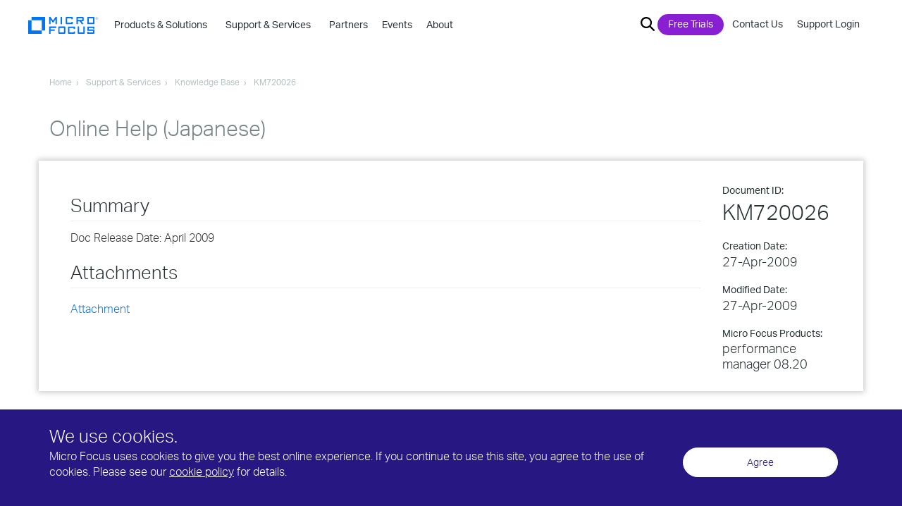

--- FILE ---
content_type: image/svg+xml
request_url: https://uploads-ssl.webflow.com/5af0a0f1187a2d5373324872/5b20db58e12ba60fe1da1855_search_bar_magnifying_glass-01.svg
body_size: 179
content:
<?xml version="1.0" encoding="utf-8"?>
<!-- Generator: Adobe Illustrator 21.1.0, SVG Export Plug-In . SVG Version: 6.00 Build 0)  -->
<svg version="1.1" id="Layer_1" xmlns="http://www.w3.org/2000/svg" xmlns:xlink="http://www.w3.org/1999/xlink" x="0px" y="0px"
	 viewBox="0 0 18 18" style="enable-background:new 0 0 18 18;" xml:space="preserve">
<path d="M17.7,16.3L13,11.6c2.1-2.8,1.9-6.9-0.7-9.5c-2.8-2.8-7.4-2.8-10.2,0s-2.8,7.4,0,10.2c2.6,2.6,6.6,2.8,9.5,0.7l4.7,4.7
	c0.4,0.4,1,0.4,1.4,0C18.1,17.3,18.1,16.7,17.7,16.3z M3.6,10.9c-2-2-2-5.3,0-7.3c2-2,5.3-2,7.3,0c2,2,2,5.3,0,7.3
	C8.9,12.9,5.6,12.9,3.6,10.9z"/>
</svg>
